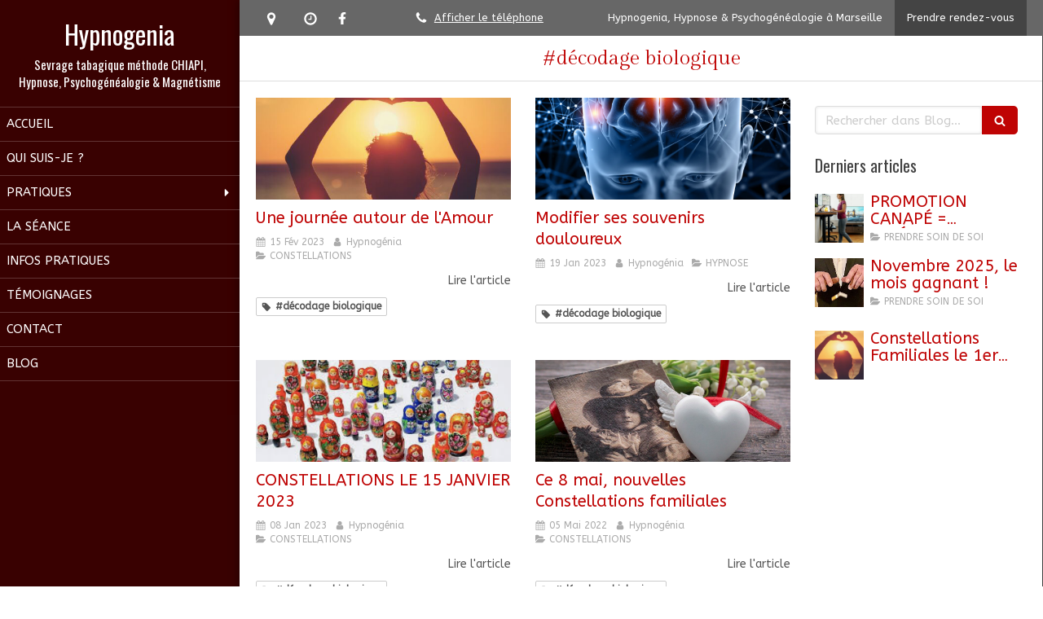

--- FILE ---
content_type: text/css
request_url: https://www.hypnogenia.fr/styles/pages/1037693/1712684021/containers-specific-styles.css
body_size: -25
content:
.container_8978645_inner{position:relative}.container_8978645_inner:before{content:"";position:absolute;top:0;bottom:0;left:0;right:0;opacity:1.0}
